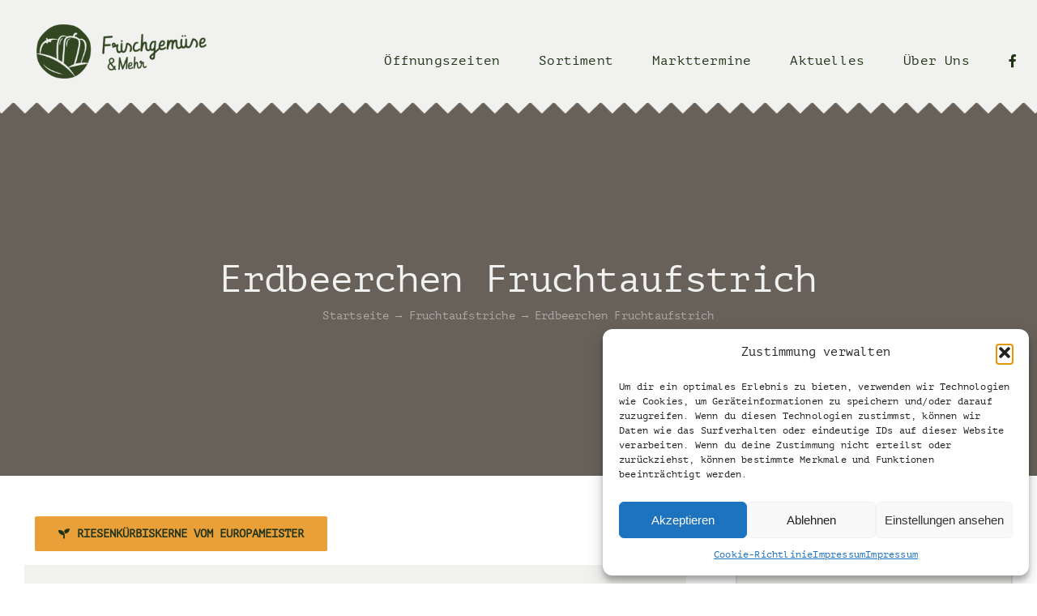

--- FILE ---
content_type: text/html; charset=UTF-8
request_url: https://www.frischgemueseundmehr.at/sortiment/erdbeerchen-fruchtaufstrich/
body_size: 13892
content:

<!DOCTYPE html>
<html class="avada-html-layout-wide avada-html-header-position-top" lang="de" prefix="og: http://ogp.me/ns# fb: http://ogp.me/ns/fb#">
<head>
	<meta http-equiv="X-UA-Compatible" content="IE=edge" />
	<meta http-equiv="Content-Type" content="text/html; charset=utf-8"/>
	<meta name="viewport" content="width=device-width, initial-scale=1" />
	<meta name='robots' content='index, follow, max-image-preview:large, max-snippet:-1, max-video-preview:-1' />
	<style>img:is([sizes="auto" i], [sizes^="auto," i]) { contain-intrinsic-size: 3000px 1500px }</style>
	
	<!-- This site is optimized with the Yoast SEO plugin v26.0 - https://yoast.com/wordpress/plugins/seo/ -->
	<title>Erdbeerchen Fruchtaufstrich - Frischgemüse &amp; Mehr</title>
	<link rel="canonical" href="https://www.frischgemueseundmehr.at/sortiment/erdbeerchen-fruchtaufstrich/" />
	<meta property="og:locale" content="de_DE" />
	<meta property="og:type" content="article" />
	<meta property="og:title" content="Erdbeerchen Fruchtaufstrich - Frischgemüse &amp; Mehr" />
	<meta property="og:url" content="https://www.frischgemueseundmehr.at/sortiment/erdbeerchen-fruchtaufstrich/" />
	<meta property="og:site_name" content="Frischgemüse &amp; Mehr" />
	<meta property="og:image" content="https://www.frischgemueseundmehr.at/wp-content/uploads/2022/03/DSC_0715_4.jpg" />
	<meta property="og:image:width" content="1620" />
	<meta property="og:image:height" content="1080" />
	<meta property="og:image:type" content="image/jpeg" />
	<meta name="twitter:card" content="summary_large_image" />
	<script type="application/ld+json" class="yoast-schema-graph">{"@context":"https://schema.org","@graph":[{"@type":"WebPage","@id":"https://www.frischgemueseundmehr.at/sortiment/erdbeerchen-fruchtaufstrich/","url":"https://www.frischgemueseundmehr.at/sortiment/erdbeerchen-fruchtaufstrich/","name":"Erdbeerchen Fruchtaufstrich - Frischgemüse &amp; Mehr","isPartOf":{"@id":"https://www.frischgemueseundmehr.at/#website"},"primaryImageOfPage":{"@id":"https://www.frischgemueseundmehr.at/sortiment/erdbeerchen-fruchtaufstrich/#primaryimage"},"image":{"@id":"https://www.frischgemueseundmehr.at/sortiment/erdbeerchen-fruchtaufstrich/#primaryimage"},"thumbnailUrl":"https://www.frischgemueseundmehr.at/wp-content/uploads/2022/03/DSC_0715_4.jpg","datePublished":"2022-03-24T12:46:18+00:00","breadcrumb":{"@id":"https://www.frischgemueseundmehr.at/sortiment/erdbeerchen-fruchtaufstrich/#breadcrumb"},"inLanguage":"de","potentialAction":[{"@type":"ReadAction","target":["https://www.frischgemueseundmehr.at/sortiment/erdbeerchen-fruchtaufstrich/"]}]},{"@type":"ImageObject","inLanguage":"de","@id":"https://www.frischgemueseundmehr.at/sortiment/erdbeerchen-fruchtaufstrich/#primaryimage","url":"https://www.frischgemueseundmehr.at/wp-content/uploads/2022/03/DSC_0715_4.jpg","contentUrl":"https://www.frischgemueseundmehr.at/wp-content/uploads/2022/03/DSC_0715_4.jpg","width":1620,"height":1080},{"@type":"BreadcrumbList","@id":"https://www.frischgemueseundmehr.at/sortiment/erdbeerchen-fruchtaufstrich/#breadcrumb","itemListElement":[{"@type":"ListItem","position":1,"name":"Startseite","item":"https://www.frischgemueseundmehr.at/"},{"@type":"ListItem","position":2,"name":"Portfolio","item":"https://www.frischgemueseundmehr.at/sortiment/"},{"@type":"ListItem","position":3,"name":"Erdbeerchen Fruchtaufstrich"}]},{"@type":"WebSite","@id":"https://www.frischgemueseundmehr.at/#website","url":"https://www.frischgemueseundmehr.at/","name":"Frischgemüse &amp; Mehr","description":"Familie Nittnaus Gols","potentialAction":[{"@type":"SearchAction","target":{"@type":"EntryPoint","urlTemplate":"https://www.frischgemueseundmehr.at/?s={search_term_string}"},"query-input":{"@type":"PropertyValueSpecification","valueRequired":true,"valueName":"search_term_string"}}],"inLanguage":"de"}]}</script>
	<!-- / Yoast SEO plugin. -->


<link rel="alternate" type="application/rss+xml" title="Frischgemüse &amp; Mehr &raquo; Feed" href="https://www.frischgemueseundmehr.at/feed/" />
<link rel="alternate" type="application/rss+xml" title="Frischgemüse &amp; Mehr &raquo; Kommentar-Feed" href="https://www.frischgemueseundmehr.at/comments/feed/" />
		
		
		
								
		<meta property="og:locale" content="de_DE"/>
		<meta property="og:type" content="article"/>
		<meta property="og:site_name" content="Frischgemüse &amp; Mehr"/>
		<meta property="og:title" content="Erdbeerchen Fruchtaufstrich - Frischgemüse &amp; Mehr"/>
				<meta property="og:url" content="https://www.frischgemueseundmehr.at/sortiment/erdbeerchen-fruchtaufstrich/"/>
																				<meta property="og:image" content="https://www.frischgemueseundmehr.at/wp-content/uploads/2022/03/DSC_0715_4.jpg"/>
		<meta property="og:image:width" content="1620"/>
		<meta property="og:image:height" content="1080"/>
		<meta property="og:image:type" content="image/jpeg"/>
				<link rel='stylesheet' id='op_css-css' href='https://www.frischgemueseundmehr.at/wp-content/plugins/wp-opening-hours/dist/styles/main.css?ver=6.8.3' type='text/css' media='all' />
<link rel='stylesheet' id='cff-css' href='https://www.frischgemueseundmehr.at/wp-content/plugins/custom-facebook-feed-pro/assets/css/cff-style.min.css?ver=4.7.3' type='text/css' media='all' />
<link rel='stylesheet' id='cmplz-general-css' href='https://www.frischgemueseundmehr.at/wp-content/plugins/complianz-gdpr/assets/css/cookieblocker.min.css?ver=1756983634' type='text/css' media='all' />
<link rel='stylesheet' id='child-style-css' href='https://www.frischgemueseundmehr.at/wp-content/themes/Avada-Child-Theme/style.css?ver=6.8.3' type='text/css' media='all' />
<link rel='stylesheet' id='fusion-dynamic-css-css' href='https://www.frischgemueseundmehr.at/wp-content/uploads/fusion-styles/8196152ad99f02aaa65146dabbd55dd1.min.css?ver=3.12.2' type='text/css' media='all' />
<link rel="https://api.w.org/" href="https://www.frischgemueseundmehr.at/wp-json/" /><link rel="alternate" title="JSON" type="application/json" href="https://www.frischgemueseundmehr.at/wp-json/wp/v2/avada_portfolio/4050" /><link rel="EditURI" type="application/rsd+xml" title="RSD" href="https://www.frischgemueseundmehr.at/xmlrpc.php?rsd" />
<meta name="generator" content="WordPress 6.8.3" />
<link rel='shortlink' href='https://www.frischgemueseundmehr.at/?p=4050' />
<link rel="alternate" title="oEmbed (JSON)" type="application/json+oembed" href="https://www.frischgemueseundmehr.at/wp-json/oembed/1.0/embed?url=https%3A%2F%2Fwww.frischgemueseundmehr.at%2Fsortiment%2Ferdbeerchen-fruchtaufstrich%2F" />
<link rel="alternate" title="oEmbed (XML)" type="text/xml+oembed" href="https://www.frischgemueseundmehr.at/wp-json/oembed/1.0/embed?url=https%3A%2F%2Fwww.frischgemueseundmehr.at%2Fsortiment%2Ferdbeerchen-fruchtaufstrich%2F&#038;format=xml" />
<!-- Custom Facebook Feed JS vars -->
<script type="text/javascript">
var cffsiteurl = "https://www.frischgemueseundmehr.at/wp-content/plugins";
var cffajaxurl = "https://www.frischgemueseundmehr.at/wp-admin/admin-ajax.php";


var cfflinkhashtags = "false";
</script>
			<style>.cmplz-hidden {
					display: none !important;
				}</style><style type="text/css" id="css-fb-visibility">@media screen and (max-width: 640px){.fusion-no-small-visibility{display:none !important;}body .sm-text-align-center{text-align:center !important;}body .sm-text-align-left{text-align:left !important;}body .sm-text-align-right{text-align:right !important;}body .sm-flex-align-center{justify-content:center !important;}body .sm-flex-align-flex-start{justify-content:flex-start !important;}body .sm-flex-align-flex-end{justify-content:flex-end !important;}body .sm-mx-auto{margin-left:auto !important;margin-right:auto !important;}body .sm-ml-auto{margin-left:auto !important;}body .sm-mr-auto{margin-right:auto !important;}body .fusion-absolute-position-small{position:absolute;top:auto;width:100%;}.awb-sticky.awb-sticky-small{ position: sticky; top: var(--awb-sticky-offset,0); }}@media screen and (min-width: 641px) and (max-width: 1024px){.fusion-no-medium-visibility{display:none !important;}body .md-text-align-center{text-align:center !important;}body .md-text-align-left{text-align:left !important;}body .md-text-align-right{text-align:right !important;}body .md-flex-align-center{justify-content:center !important;}body .md-flex-align-flex-start{justify-content:flex-start !important;}body .md-flex-align-flex-end{justify-content:flex-end !important;}body .md-mx-auto{margin-left:auto !important;margin-right:auto !important;}body .md-ml-auto{margin-left:auto !important;}body .md-mr-auto{margin-right:auto !important;}body .fusion-absolute-position-medium{position:absolute;top:auto;width:100%;}.awb-sticky.awb-sticky-medium{ position: sticky; top: var(--awb-sticky-offset,0); }}@media screen and (min-width: 1025px){.fusion-no-large-visibility{display:none !important;}body .lg-text-align-center{text-align:center !important;}body .lg-text-align-left{text-align:left !important;}body .lg-text-align-right{text-align:right !important;}body .lg-flex-align-center{justify-content:center !important;}body .lg-flex-align-flex-start{justify-content:flex-start !important;}body .lg-flex-align-flex-end{justify-content:flex-end !important;}body .lg-mx-auto{margin-left:auto !important;margin-right:auto !important;}body .lg-ml-auto{margin-left:auto !important;}body .lg-mr-auto{margin-right:auto !important;}body .fusion-absolute-position-large{position:absolute;top:auto;width:100%;}.awb-sticky.awb-sticky-large{ position: sticky; top: var(--awb-sticky-offset,0); }}</style><link rel="icon" href="https://www.frischgemueseundmehr.at/wp-content/uploads/2017/02/cropped-favicon-32x32.png" sizes="32x32" />
<link rel="icon" href="https://www.frischgemueseundmehr.at/wp-content/uploads/2017/02/cropped-favicon-192x192.png" sizes="192x192" />
<link rel="apple-touch-icon" href="https://www.frischgemueseundmehr.at/wp-content/uploads/2017/02/cropped-favicon-180x180.png" />
<meta name="msapplication-TileImage" content="https://www.frischgemueseundmehr.at/wp-content/uploads/2017/02/cropped-favicon-270x270.png" />
		<style type="text/css" id="wp-custom-css">
			/* Öffnungszeiten */
.oeffnung-startseite .op-overview-shortcode, .oeffnung-startseite .op-overview-shortcode h3, .oeffnung-startseite h2 {
    color: #ffffff !important;
}
/* Facebook feed Startseite */
.facebook-feed-home #cff.cff-masonry .cff-item:first-child, .facebook-feed-home #cff.cff-masonry .cff-item {
    padding-top: 0;
}
.facebook-feed-home .cff-view-comments-wrap {
    display: none;
}
a.fusion-link-wrapper {
    pointer-events: none;
}
a.fusion-rollover-link {
    display: none;
}
a.fusion-rollover-title-link {
    pointer-events: none;
}
ul#menu-main-menu {
    margin-top: 25px;
}
#cff .cff-photo {
    max-height: 240px;
    overflow: hidden;
}		</style>
				<script type="text/javascript">
			var doc = document.documentElement;
			doc.setAttribute( 'data-useragent', navigator.userAgent );
		</script>
		
	</head>

<body data-cmplz=1 class="wp-singular avada_portfolio-template-default single single-avada_portfolio postid-4050 single-format-standard wp-theme-Avada wp-child-theme-Avada-Child-Theme has-sidebar fusion-image-hovers fusion-pagination-sizing fusion-button_type-flat fusion-button_span-no fusion-button_gradient-linear avada-image-rollover-circle-yes avada-image-rollover-yes avada-image-rollover-direction-fade fusion-body ltr fusion-sticky-header no-tablet-sticky-header no-mobile-sticky-header no-mobile-slidingbar no-desktop-totop no-mobile-totop fusion-disable-outline fusion-sub-menu-fade mobile-logo-pos-left layout-wide-mode avada-has-boxed-modal-shadow-none layout-scroll-offset-full avada-has-zero-margin-offset-top fusion-top-header menu-text-align-center mobile-menu-design-modern fusion-show-pagination-text fusion-header-layout-v1 avada-responsive avada-footer-fx-none avada-menu-highlight-style-bottombar fusion-search-form-clean fusion-main-menu-search-dropdown fusion-avatar-circle avada-sticky-shrinkage avada-dropdown-styles avada-blog-layout-grid avada-blog-archive-layout-grid avada-header-shadow-no avada-menu-icon-position-left avada-has-megamenu-shadow avada-has-header-100-width avada-has-pagetitle-bg-full avada-has-mobile-menu-search avada-has-main-nav-search-icon avada-has-breadcrumb-mobile-hidden avada-has-titlebar-bar_and_content avada-has-transparent-timeline_color avada-has-pagination-width_height avada-flyout-menu-direction-fade avada-ec-views-v1" data-awb-post-id="4050">
		<a class="skip-link screen-reader-text" href="#content">Zum Inhalt springen</a>

	<div id="boxed-wrapper">
		
		<div id="wrapper" class="fusion-wrapper">
			<div id="home" style="position:relative;top:-1px;"></div>
												<div class="fusion-tb-header"><div class="fusion-fullwidth fullwidth-box fusion-builder-row-1 fusion-flex-container fum-head nonhundred-percent-fullwidth non-hundred-percent-height-scrolling fusion-sticky-container fusion-custom-z-index" style="--awb-border-sizes-top:0px;--awb-border-sizes-bottom:0px;--awb-border-sizes-left:0px;--awb-border-sizes-right:0px;--awb-border-radius-top-left:0px;--awb-border-radius-top-right:0px;--awb-border-radius-bottom-right:0px;--awb-border-radius-bottom-left:0px;--awb-z-index:20051;--awb-padding-right-medium:30px;--awb-padding-left-medium:30px;--awb-margin-top:0px;--awb-margin-bottom:0px;--awb-background-color:var(--awb-color1);--awb-flex-wrap:wrap;" data-transition-offset="0" data-sticky-offset="0" data-scroll-offset="1000" data-sticky-small-visibility="1" data-sticky-medium-visibility="1" data-sticky-large-visibility="1" ><div class="fusion-builder-row fusion-row fusion-flex-align-items-center fusion-flex-justify-content-flex-end fusion-flex-content-wrap" style="max-width:calc( 1400px + 0px );margin-left: calc(-0px / 2 );margin-right: calc(-0px / 2 );"><div class="fusion-layout-column fusion_builder_column fusion-builder-column-0 fusion_builder_column_1_3 1_3 fusion-flex-column" style="--awb-bg-size:cover;--awb-width-large:33.333333333333%;--awb-margin-top-large:10px;--awb-spacing-right-large:0px;--awb-margin-bottom-large:10px;--awb-spacing-left-large:0px;--awb-width-medium:66.666666666667%;--awb-order-medium:0;--awb-spacing-right-medium:0px;--awb-spacing-left-medium:0px;--awb-width-small:66.666666666667%;--awb-order-small:0;--awb-spacing-right-small:0px;--awb-spacing-left-small:0px;"><div class="fusion-column-wrapper fusion-column-has-shadow fusion-flex-justify-content-center fusion-content-layout-column"><div class="fusion-image-element " style="--awb-margin-top:20px;--awb-margin-right:20px;--awb-margin-bottom:20px;--awb-margin-left:20px;--awb-caption-overlay-color:#65bc7b;--awb-max-width:210px;--awb-caption-title-font-family:var(--h2_typography-font-family);--awb-caption-title-font-weight:var(--h2_typography-font-weight);--awb-caption-title-font-style:var(--h2_typography-font-style);--awb-caption-title-size:var(--h2_typography-font-size);--awb-caption-title-transform:var(--h2_typography-text-transform);--awb-caption-title-line-height:var(--h2_typography-line-height);--awb-caption-title-letter-spacing:var(--h2_typography-letter-spacing);"><span class=" fusion-imageframe imageframe-none imageframe-1 hover-type-none"><a class="fusion-no-lightbox" href="https://www.frischgemueseundmehr.at/" target="_self" aria-label="logo_nittnaus_hor"><img decoding="async" width="300" height="96" src="data:image/svg+xml,%3Csvg%20xmlns%3D%27http%3A%2F%2Fwww.w3.org%2F2000%2Fsvg%27%20width%3D%27770%27%20height%3D%27246%27%20viewBox%3D%270%200%20770%20246%27%3E%3Crect%20width%3D%27770%27%20height%3D%27246%27%20fill-opacity%3D%220%22%2F%3E%3C%2Fsvg%3E" data-orig-src="http://frischgemueseundmehr.at/wp-content/uploads/2017/02/logo_nittnaus_hor-300x96.png" alt class="lazyload img-responsive wp-image-1984"/></a></span></div></div></div><div class="fusion-layout-column fusion_builder_column fusion-builder-column-1 fusion_builder_column_2_3 2_3 fusion-flex-column" style="--awb-bg-size:cover;--awb-width-large:66.666666666667%;--awb-margin-top-large:10px;--awb-spacing-right-large:0px;--awb-margin-bottom-large:10px;--awb-spacing-left-large:0px;--awb-width-medium:33.333333333333%;--awb-order-medium:0;--awb-spacing-right-medium:0px;--awb-spacing-left-medium:0px;--awb-width-small:33.333333333333%;--awb-order-small:0;--awb-spacing-right-small:0px;--awb-spacing-left-small:0px;"><div class="fusion-column-wrapper fusion-column-has-shadow fusion-flex-justify-content-center fusion-content-layout-column"><nav class="awb-menu awb-menu_row awb-menu_em-hover mobile-mode-collapse-to-button awb-menu_icons-left awb-menu_dc-yes mobile-trigger-fullwidth-on awb-menu_mobile-toggle awb-menu_mt-fullwidth mobile-size-full-absolute loading mega-menu-loading awb-menu_desktop awb-menu_dropdown awb-menu_expand-right awb-menu_transition-fade" style="--awb-text-transform:none;--awb-min-height:36px;--awb-gap:48px;--awb-align-items:center;--awb-justify-content:flex-end;--awb-border-bottom:2px;--awb-color:var(--awb-color5);--awb-active-color:var(--awb-color5);--awb-active-border-bottom:2px;--awb-active-border-color:var(--awb-color5);--awb-submenu-color:#ffffff;--awb-submenu-bg:#ef3c1a;--awb-submenu-sep-color:rgba(255,255,255,0.1);--awb-submenu-active-bg:#10284a;--awb-submenu-active-color:#ffffff;--awb-submenu-space:16px;--awb-submenu-text-transform:none;--awb-icons-color:var(--awb-color5);--awb-icons-hover-color:var(--awb-color8);--awb-main-justify-content:flex-start;--awb-mobile-nav-button-align-hor:flex-end;--awb-mobile-bg:var(--awb-color1);--awb-mobile-color:var(--awb-color5);--awb-mobile-nav-items-height:43;--awb-mobile-active-bg:var(--awb-color3);--awb-mobile-active-color:var(--awb-color5);--awb-trigger-padding-top:20px;--awb-trigger-padding-bottom:20px;--awb-mobile-trigger-color:var(--awb-color5);--awb-mobile-trigger-background-color:rgba(33,51,22,0);--awb-mobile-sep-color:var(--awb-color1);--awb-justify-title:flex-start;--awb-mobile-justify:flex-start;--awb-mobile-caret-left:auto;--awb-mobile-caret-right:0;--awb-fusion-font-family-typography:inherit;--awb-fusion-font-style-typography:normal;--awb-fusion-font-weight-typography:400;--awb-fusion-font-family-submenu-typography:inherit;--awb-fusion-font-style-submenu-typography:normal;--awb-fusion-font-weight-submenu-typography:400;--awb-fusion-font-family-mobile-typography:inherit;--awb-fusion-font-style-mobile-typography:normal;--awb-fusion-font-weight-mobile-typography:400;" aria-label="Main menu" data-breakpoint="1250" data-count="0" data-transition-type="center-grow" data-transition-time="300" data-expand="right"><button type="button" class="awb-menu__m-toggle awb-menu__m-toggle_no-text" aria-expanded="false" aria-controls="menu-main-menu"><span class="awb-menu__m-toggle-inner"><span class="collapsed-nav-text"><span class="screen-reader-text">Toggle Navigation</span></span><span class="awb-menu__m-collapse-icon awb-menu__m-collapse-icon_no-text"><span class="awb-menu__m-collapse-icon-open awb-menu__m-collapse-icon-open_no-text fa-bars fas"></span><span class="awb-menu__m-collapse-icon-close awb-menu__m-collapse-icon-close_no-text fa-times fas"></span></span></span></button><ul id="menu-main-menu" class="fusion-menu awb-menu__main-ul awb-menu__main-ul_row"><li  id="menu-item-3878"  class="menu-item menu-item-type-post_type menu-item-object-page menu-item-3878 awb-menu__li awb-menu__main-li awb-menu__main-li_regular"  data-item-id="3878"><span class="awb-menu__main-background-default awb-menu__main-background-default_center-grow"></span><span class="awb-menu__main-background-active awb-menu__main-background-active_center-grow"></span><a  href="https://www.frischgemueseundmehr.at/oeffnungszeiten/" class="awb-menu__main-a awb-menu__main-a_regular"><span class="menu-text">Öffnungszeiten</span></a></li><li  id="menu-item-1605"  class="menu-item menu-item-type-post_type menu-item-object-page menu-item-1605 awb-menu__li awb-menu__main-li awb-menu__main-li_regular"  data-item-id="1605"><span class="awb-menu__main-background-default awb-menu__main-background-default_center-grow"></span><span class="awb-menu__main-background-active awb-menu__main-background-active_center-grow"></span><a  href="https://www.frischgemueseundmehr.at/produkte/" class="awb-menu__main-a awb-menu__main-a_regular"><span class="menu-text">Sortiment</span></a></li><li  id="menu-item-3897"  class="menu-item menu-item-type-post_type menu-item-object-page menu-item-3897 awb-menu__li awb-menu__main-li awb-menu__main-li_regular"  data-item-id="3897"><span class="awb-menu__main-background-default awb-menu__main-background-default_center-grow"></span><span class="awb-menu__main-background-active awb-menu__main-background-active_center-grow"></span><a  href="https://www.frischgemueseundmehr.at/markttermine/" class="awb-menu__main-a awb-menu__main-a_regular"><span class="menu-text">Markttermine</span></a></li><li  id="menu-item-1606"  class="menu-item menu-item-type-post_type menu-item-object-page menu-item-1606 awb-menu__li awb-menu__main-li awb-menu__main-li_regular"  data-item-id="1606"><span class="awb-menu__main-background-default awb-menu__main-background-default_center-grow"></span><span class="awb-menu__main-background-active awb-menu__main-background-active_center-grow"></span><a  href="https://www.frischgemueseundmehr.at/aktuelles/" class="awb-menu__main-a awb-menu__main-a_regular"><span class="menu-text">Aktuelles</span></a></li><li  id="menu-item-3909"  class="menu-item menu-item-type-post_type menu-item-object-page menu-item-3909 awb-menu__li awb-menu__main-li awb-menu__main-li_regular"  data-item-id="3909"><span class="awb-menu__main-background-default awb-menu__main-background-default_center-grow"></span><span class="awb-menu__main-background-active awb-menu__main-background-active_center-grow"></span><a  href="https://www.frischgemueseundmehr.at/ueber-uns/" class="awb-menu__main-a awb-menu__main-a_regular"><span class="menu-text">Über Uns</span></a></li><li  id="menu-item-3910"  class="menu-item menu-item-type-custom menu-item-object-custom menu-item-3910 awb-menu__li awb-menu__main-li awb-menu__main-li_regular"  data-item-id="3910"><span class="awb-menu__main-background-default awb-menu__main-background-default_center-grow"></span><span class="awb-menu__main-background-active awb-menu__main-background-active_center-grow"></span><a  href="https://www.facebook.com/NittnausFrischgemuese/" class="awb-menu__main-a awb-menu__main-a_regular awb-menu__main-a_icon-only fusion-flex-link"><span class="awb-menu__i awb-menu__i_main fusion-megamenu-icon"><i class="glyphicon fa-facebook-f fab" aria-hidden="true"></i></span><span class="menu-text"><span class="menu-title menu-title_no-desktop">Facebook</span></span></a></li></ul></nav></div></div></div></div><div class="fusion-fullwidth fullwidth-box fusion-builder-row-2 fusion-flex-container fusion-parallax-none nonhundred-percent-fullwidth non-hundred-percent-height-scrolling fusion-sticky-container fusion-absolute-container fusion-absolute-position-small fusion-absolute-position-medium fusion-absolute-position-large" style="--awb-background-repeat:repeat-x;--awb-border-sizes-top:0;--awb-border-sizes-bottom:0;--awb-border-sizes-left:0;--awb-border-sizes-right:0;--awb-border-radius-top-left:0px;--awb-border-radius-top-right:0px;--awb-border-radius-bottom-right:0px;--awb-border-radius-bottom-left:0px;--awb-padding-top:0px;--awb-padding-right:0px;--awb-padding-bottom:0px;--awb-padding-left:0px;--awb-margin-top:-4px;--awb-margin-bottom:0px;--awb-background-image:url(&quot;http://frischgemueseundmehr.at/wp-content/uploads/2022/03/zacke.png&quot;);--awb-flex-wrap:wrap;" data-preload-img="http://frischgemueseundmehr.at/wp-content/uploads/2022/03/zacke.png" data-transition-offset="0" data-sticky-offset=".fum-head" data-scroll-offset="1000" data-sticky-small-visibility="1" data-sticky-medium-visibility="1" data-sticky-large-visibility="1" ><div class="fusion-builder-row fusion-row fusion-flex-align-items-flex-start fusion-flex-content-wrap" style="max-width:calc( 1400px + 0px );margin-left: calc(-0px / 2 );margin-right: calc(-0px / 2 );"><div class="fusion-layout-column fusion_builder_column fusion-builder-column-2 fusion_builder_column_1_1 1_1 fusion-flex-column" style="--awb-bg-size:cover;--awb-width-large:100%;--awb-margin-top-large:10px;--awb-spacing-right-large:0px;--awb-margin-bottom-large:10px;--awb-spacing-left-large:0px;--awb-width-medium:100%;--awb-order-medium:0;--awb-spacing-right-medium:0px;--awb-spacing-left-medium:0px;--awb-width-small:100%;--awb-order-small:0;--awb-spacing-right-small:0px;--awb-spacing-left-small:0px;"><div class="fusion-column-wrapper fusion-column-has-shadow fusion-flex-justify-content-flex-start fusion-content-layout-column"></div></div></div></div>
</div>		<div id="sliders-container" class="fusion-slider-visibility">
					</div>
											
			<section class="avada-page-titlebar-wrapper" aria-label="Kopfzeilen-Container">
	<div class="fusion-page-title-bar fusion-page-title-bar-none fusion-page-title-bar-center">
		<div class="fusion-page-title-row">
			<div class="fusion-page-title-wrapper">
				<div class="fusion-page-title-captions">

																							<h1 class="entry-title">Erdbeerchen Fruchtaufstrich</h1>

											
																		<div class="fusion-page-title-secondary">
								<nav class="fusion-breadcrumbs awb-yoast-breadcrumbs" aria-label="Breadcrumb"><ol class="awb-breadcrumb-list"><li class="fusion-breadcrumb-item awb-breadcrumb-sep awb-home" ><a href="https://www.frischgemueseundmehr.at" class="fusion-breadcrumb-link"><span >Startseite</span></a></li><li class="fusion-breadcrumb-item awb-breadcrumb-sep" ><a href="https://www.frischgemueseundmehr.at/portfolio_category/fruchtaufstriche/" class="fusion-breadcrumb-link"><span >Fruchtaufstriche</span></a></li><li class="fusion-breadcrumb-item"  aria-current="page"><span  class="breadcrumb-leaf">Erdbeerchen Fruchtaufstrich</span></li></ol></nav>							</div>
											
				</div>

				
			</div>
		</div>
	</div>
</section>

						<main id="main" class="clearfix ">
				<div class="fusion-row" style="">
<section id="content" class=" portfolio-full" style="float: left;">
	
	
					<article id="post-4050" class="post-4050 avada_portfolio type-avada_portfolio status-publish format-standard has-post-thumbnail hentry portfolio_category-fruchtaufstriche">

				
						<div class="project-content">
				<span class="entry-title rich-snippet-hidden">Erdbeerchen Fruchtaufstrich</span><span class="vcard rich-snippet-hidden"><span class="fn"><a href="https://www.frischgemueseundmehr.at/author/admin/" title="Beiträge von admin" rel="author">admin</a></span></span><span class="updated rich-snippet-hidden">2022-03-24T13:46:18+01:00</span>				<div class="project-description post-content" style=" width:100%;">
																			</div>

							</div>

			<div class="portfolio-sep"></div>
												<div class="fusion-sharing-box fusion-theme-sharing-box fusion-single-sharing-box">
		<h4>Share This Article</h4>
		<div class="fusion-social-networks boxed-icons"><div class="fusion-social-networks-wrapper"><a  class="fusion-social-network-icon fusion-tooltip fusion-facebook awb-icon-facebook" style="color:var(--sharing_social_links_icon_color);background-color:var(--sharing_social_links_box_color);border-color:var(--sharing_social_links_box_color);" data-placement="bottom" data-title="Facebook" data-toggle="tooltip" title="Facebook" href="https://www.facebook.com/sharer.php?u=https%3A%2F%2Fwww.frischgemueseundmehr.at%2Fsortiment%2Ferdbeerchen-fruchtaufstrich%2F&amp;t=Erdbeerchen%20Fruchtaufstrich" target="_blank" rel="noreferrer"><span class="screen-reader-text">Facebook</span></a><a  class="fusion-social-network-icon fusion-tooltip fusion-twitter awb-icon-twitter" style="color:var(--sharing_social_links_icon_color);background-color:var(--sharing_social_links_box_color);border-color:var(--sharing_social_links_box_color);" data-placement="bottom" data-title="X" data-toggle="tooltip" title="X" href="https://x.com/intent/post?url=https%3A%2F%2Fwww.frischgemueseundmehr.at%2Fsortiment%2Ferdbeerchen-fruchtaufstrich%2F&amp;text=Erdbeerchen%20Fruchtaufstrich" target="_blank" rel="noopener noreferrer"><span class="screen-reader-text">X</span></a><a  class="fusion-social-network-icon fusion-tooltip fusion-reddit awb-icon-reddit" style="color:var(--sharing_social_links_icon_color);background-color:var(--sharing_social_links_box_color);border-color:var(--sharing_social_links_box_color);" data-placement="bottom" data-title="Reddit" data-toggle="tooltip" title="Reddit" href="https://reddit.com/submit?url=https://www.frischgemueseundmehr.at/sortiment/erdbeerchen-fruchtaufstrich/&amp;title=Erdbeerchen%20Fruchtaufstrich" target="_blank" rel="noopener noreferrer"><span class="screen-reader-text">Reddit</span></a><a  class="fusion-social-network-icon fusion-tooltip fusion-linkedin awb-icon-linkedin" style="color:var(--sharing_social_links_icon_color);background-color:var(--sharing_social_links_box_color);border-color:var(--sharing_social_links_box_color);" data-placement="bottom" data-title="LinkedIn" data-toggle="tooltip" title="LinkedIn" href="https://www.linkedin.com/shareArticle?mini=true&amp;url=https%3A%2F%2Fwww.frischgemueseundmehr.at%2Fsortiment%2Ferdbeerchen-fruchtaufstrich%2F&amp;title=Erdbeerchen%20Fruchtaufstrich&amp;summary=" target="_blank" rel="noopener noreferrer"><span class="screen-reader-text">LinkedIn</span></a><a  class="fusion-social-network-icon fusion-tooltip fusion-whatsapp awb-icon-whatsapp" style="color:var(--sharing_social_links_icon_color);background-color:var(--sharing_social_links_box_color);border-color:var(--sharing_social_links_box_color);" data-placement="bottom" data-title="WhatsApp" data-toggle="tooltip" title="WhatsApp" href="https://api.whatsapp.com/send?text=https%3A%2F%2Fwww.frischgemueseundmehr.at%2Fsortiment%2Ferdbeerchen-fruchtaufstrich%2F" target="_blank" rel="noopener noreferrer"><span class="screen-reader-text">WhatsApp</span></a><a  class="fusion-social-network-icon fusion-tooltip fusion-pinterest awb-icon-pinterest" style="color:var(--sharing_social_links_icon_color);background-color:var(--sharing_social_links_box_color);border-color:var(--sharing_social_links_box_color);" data-placement="bottom" data-title="Pinterest" data-toggle="tooltip" title="Pinterest" href="https://pinterest.com/pin/create/button/?url=https%3A%2F%2Fwww.frischgemueseundmehr.at%2Fsortiment%2Ferdbeerchen-fruchtaufstrich%2F&amp;description=&amp;media=https%3A%2F%2Fwww.frischgemueseundmehr.at%2Fwp-content%2Fuploads%2F2022%2F03%2FDSC_0715_4.jpg" target="_blank" rel="noopener noreferrer"><span class="screen-reader-text">Pinterest</span></a><a  class="fusion-social-network-icon fusion-tooltip fusion-vk awb-icon-vk" style="color:var(--sharing_social_links_icon_color);background-color:var(--sharing_social_links_box_color);border-color:var(--sharing_social_links_box_color);" data-placement="bottom" data-title="Vk" data-toggle="tooltip" title="Vk" href="https://vk.com/share.php?url=https%3A%2F%2Fwww.frischgemueseundmehr.at%2Fsortiment%2Ferdbeerchen-fruchtaufstrich%2F&amp;title=Erdbeerchen%20Fruchtaufstrich&amp;description=" target="_blank" rel="noopener noreferrer"><span class="screen-reader-text">Vk</span></a><a  class="fusion-social-network-icon fusion-tooltip fusion-mail awb-icon-mail fusion-last-social-icon" style="color:var(--sharing_social_links_icon_color);background-color:var(--sharing_social_links_box_color);border-color:var(--sharing_social_links_box_color);" data-placement="bottom" data-title="E-Mail" data-toggle="tooltip" title="E-Mail" href="mailto:?body=https://www.frischgemueseundmehr.at/sortiment/erdbeerchen-fruchtaufstrich/&amp;subject=Erdbeerchen%20Fruchtaufstrich" target="_self" rel="noopener noreferrer"><span class="screen-reader-text">E-Mail</span></a><div class="fusion-clearfix"></div></div></div>	</div>
					<section class="related-posts single-related-posts">
				<div class="fusion-title fusion-title-size-three sep-none fusion-sep-none" style="margin-top:50px;margin-bottom:20px;">
				<h3 class="title-heading-left" style="margin:0;">
					Ähnliche Projekte				</h3>
			</div>
			
	
	
	
					<div class="awb-carousel awb-swiper awb-swiper-carousel" data-imagesize="fixed" data-metacontent="no" data-autoplay="no" data-touchscroll="no" data-columns="3" data-itemmargin="20px" data-itemwidth="180" data-scrollitems="1">
		<div class="swiper-wrapper">
																		<div class="swiper-slide">
					<div class="fusion-carousel-item-wrapper">
						<div  class="fusion-image-wrapper fusion-image-size-fixed" aria-haspopup="true">
					<img src="https://www.frischgemueseundmehr.at/wp-content/uploads/2022/03/DSC_0731_4-500x383.jpg" srcset="https://www.frischgemueseundmehr.at/wp-content/uploads/2022/03/DSC_0731_4-500x383.jpg 1x, https://www.frischgemueseundmehr.at/wp-content/uploads/2022/03/DSC_0731_4-500x383@2x.jpg 2x" width="500" height="383" alt="Marillchen Fruchtaufstrich" />
	<div class="fusion-rollover">
	<div class="fusion-rollover-content">

														<a class="fusion-rollover-link" href="https://www.frischgemueseundmehr.at/sortiment/marillchen-fruchtaufstrich/">Marillchen Fruchtaufstrich</a>
			
								
		
												<h4 class="fusion-rollover-title">
					<a class="fusion-rollover-title-link" href="https://www.frischgemueseundmehr.at/sortiment/marillchen-fruchtaufstrich/">
						Marillchen Fruchtaufstrich					</a>
				</h4>
			
								
		
						<a class="fusion-link-wrapper" href="https://www.frischgemueseundmehr.at/sortiment/marillchen-fruchtaufstrich/" aria-label="Marillchen Fruchtaufstrich"></a>
	</div>
</div>
</div>
											</div><!-- fusion-carousel-item-wrapper -->
				</div>
															<div class="swiper-slide">
					<div class="fusion-carousel-item-wrapper">
						<div  class="fusion-image-wrapper fusion-image-size-fixed" aria-haspopup="true">
					<img src="https://www.frischgemueseundmehr.at/wp-content/uploads/2022/03/DSC_0720_4-500x383.jpg" srcset="https://www.frischgemueseundmehr.at/wp-content/uploads/2022/03/DSC_0720_4-500x383.jpg 1x, https://www.frischgemueseundmehr.at/wp-content/uploads/2022/03/DSC_0720_4-500x383@2x.jpg 2x" width="500" height="383" alt="Feines Apfelmus" />
	<div class="fusion-rollover">
	<div class="fusion-rollover-content">

														<a class="fusion-rollover-link" href="https://www.frischgemueseundmehr.at/sortiment/feines-apfelmus/">Feines Apfelmus</a>
			
								
		
												<h4 class="fusion-rollover-title">
					<a class="fusion-rollover-title-link" href="https://www.frischgemueseundmehr.at/sortiment/feines-apfelmus/">
						Feines Apfelmus					</a>
				</h4>
			
								
		
						<a class="fusion-link-wrapper" href="https://www.frischgemueseundmehr.at/sortiment/feines-apfelmus/" aria-label="Feines Apfelmus"></a>
	</div>
</div>
</div>
											</div><!-- fusion-carousel-item-wrapper -->
				</div>
															<div class="swiper-slide">
					<div class="fusion-carousel-item-wrapper">
						<div  class="fusion-image-wrapper fusion-image-size-fixed" aria-haspopup="true">
					<img src="https://www.frischgemueseundmehr.at/wp-content/uploads/2022/03/DSC_0716_4-500x383.jpg" srcset="https://www.frischgemueseundmehr.at/wp-content/uploads/2022/03/DSC_0716_4-500x383.jpg 1x, https://www.frischgemueseundmehr.at/wp-content/uploads/2022/03/DSC_0716_4-500x383@2x.jpg 2x" width="500" height="383" alt="Beerentrio Fruchtaufstrich" />
	<div class="fusion-rollover">
	<div class="fusion-rollover-content">

														<a class="fusion-rollover-link" href="https://www.frischgemueseundmehr.at/sortiment/beerentrio-fruchtaufstrich/">Beerentrio Fruchtaufstrich</a>
			
								
		
												<h4 class="fusion-rollover-title">
					<a class="fusion-rollover-title-link" href="https://www.frischgemueseundmehr.at/sortiment/beerentrio-fruchtaufstrich/">
						Beerentrio Fruchtaufstrich					</a>
				</h4>
			
								
		
						<a class="fusion-link-wrapper" href="https://www.frischgemueseundmehr.at/sortiment/beerentrio-fruchtaufstrich/" aria-label="Beerentrio Fruchtaufstrich"></a>
	</div>
</div>
</div>
											</div><!-- fusion-carousel-item-wrapper -->
				</div>
															<div class="swiper-slide">
					<div class="fusion-carousel-item-wrapper">
						<div  class="fusion-image-wrapper fusion-image-size-fixed" aria-haspopup="true">
					<img src="https://www.frischgemueseundmehr.at/wp-content/uploads/2022/03/DSC_0714_4-500x383.jpg" srcset="https://www.frischgemueseundmehr.at/wp-content/uploads/2022/03/DSC_0714_4-500x383.jpg 1x, https://www.frischgemueseundmehr.at/wp-content/uploads/2022/03/DSC_0714_4-500x383@2x.jpg 2x" width="500" height="383" alt="Feige Birne Fruchtaufstrich" />
	<div class="fusion-rollover">
	<div class="fusion-rollover-content">

														<a class="fusion-rollover-link" href="https://www.frischgemueseundmehr.at/sortiment/feige-birne-fruchtaufstrich/">Feige Birne Fruchtaufstrich</a>
			
								
		
												<h4 class="fusion-rollover-title">
					<a class="fusion-rollover-title-link" href="https://www.frischgemueseundmehr.at/sortiment/feige-birne-fruchtaufstrich/">
						Feige Birne Fruchtaufstrich					</a>
				</h4>
			
								
		
						<a class="fusion-link-wrapper" href="https://www.frischgemueseundmehr.at/sortiment/feige-birne-fruchtaufstrich/" aria-label="Feige Birne Fruchtaufstrich"></a>
	</div>
</div>
</div>
											</div><!-- fusion-carousel-item-wrapper -->
				</div>
															<div class="swiper-slide">
					<div class="fusion-carousel-item-wrapper">
						<div  class="fusion-image-wrapper fusion-image-size-fixed" aria-haspopup="true">
					<img src="https://www.frischgemueseundmehr.at/wp-content/uploads/2022/03/20201114_153138-scaled-500x383.jpg" srcset="https://www.frischgemueseundmehr.at/wp-content/uploads/2022/03/20201114_153138-scaled-500x383.jpg 1x, https://www.frischgemueseundmehr.at/wp-content/uploads/2022/03/20201114_153138-scaled-500x383@2x.jpg 2x" width="500" height="383" alt="Birnenfein Fruchtaufstrich" />
	<div class="fusion-rollover">
	<div class="fusion-rollover-content">

														<a class="fusion-rollover-link" href="https://www.frischgemueseundmehr.at/sortiment/birnenfein-fruchtaufstrich/">Birnenfein Fruchtaufstrich</a>
			
								
		
												<h4 class="fusion-rollover-title">
					<a class="fusion-rollover-title-link" href="https://www.frischgemueseundmehr.at/sortiment/birnenfein-fruchtaufstrich/">
						Birnenfein Fruchtaufstrich					</a>
				</h4>
			
								
		
						<a class="fusion-link-wrapper" href="https://www.frischgemueseundmehr.at/sortiment/birnenfein-fruchtaufstrich/" aria-label="Birnenfein Fruchtaufstrich"></a>
	</div>
</div>
</div>
											</div><!-- fusion-carousel-item-wrapper -->
				</div>
					</div><!-- swiper-wrapper -->
				<div class="awb-swiper-button awb-swiper-button-prev"><i class="awb-icon-angle-left"></i></div><div class="awb-swiper-button awb-swiper-button-next"><i class="awb-icon-angle-right"></i></div>	</div><!-- fusion-carousel -->
</section><!-- related-posts -->


																	</article>
	</section>
<aside id="sidebar" class="sidebar fusion-widget-area fusion-content-widget-area fusion-sidebar-right fusion-blogsidebar fusion-sticky-sidebar" style="float: right;" data="">
			<div class="fusion-sidebar-inner-content">
											
					<section id="search-2" class="widget widget_search"><div class="heading"><h4 class="widget-title">Suchen &#8230;</h4></div>		<form role="search" class="searchform fusion-search-form  fusion-live-search fusion-search-form-clean" method="get" action="https://www.frischgemueseundmehr.at/">
			<div class="fusion-search-form-content">

				
				<div class="fusion-search-field search-field">
					<label><span class="screen-reader-text">Suche nach:</span>
													<input type="search" class="s fusion-live-search-input" name="s" id="fusion-live-search-input-0" autocomplete="off" placeholder="Suchen..." required aria-required="true" aria-label="Suchen..."/>
											</label>
				</div>
				<div class="fusion-search-button search-button">
					<input type="submit" class="fusion-search-submit searchsubmit" aria-label="Suche" value="&#xf002;" />
										<div class="fusion-slider-loading"></div>
									</div>

				
			</div>


							<div class="fusion-search-results-wrapper"><div class="fusion-search-results"></div></div>
			
		</form>
		</section><section id="text-5" class="widget widget_text"><div class="heading"><h4 class="widget-title">Öffnungszeiten</h4></div>			<div class="textwidget"><h3>Hofladen</h3>
<p> derzeit geschlossen, Winterpause</p>
<p><!--

<table>


<tbody>


<th style="text-align: left;" align="left">Tag</th>




<th style="text-align: left;" align="left">Uhrzeit</th>




<tr align="left">


<td>DO</td>




<td align="left">15.00 - 18.00</td>


</tr>




<tr align="left">


<td>FR</td>




<td align="left">08.30 - 12.30 & 15.00 - 18.00</td>


</tr>




<tr align="left">


<td>SA</td>




<td align="left">08.30 - 12.30</td>


</tr>


</tbody>


</table>


<br />


<h3>SB-Gemüsehütte</h3>




<table>


<tbody>


<th style="text-align: left;" align="left">Tag</th>




<th style="text-align: left;" align="left">Uhrzeit</th>




<tr align="left">


<td>MO - SA</td>




<td align="left">08.00 - 18.00</td>


</tr>


</tbody>


</table>

--></p>
</div>
		</section><style type="text/css" data-id="custom_html-3">@media (max-width: 800px){#custom_html-3{text-align:center !important;}}</style><section id="custom_html-3" class="widget_text fusion-widget-mobile-align-center fusion-widget-align-center widget widget_custom_html" style="padding: 0px;background-color: #ffffff;border-radius: 8px;overflow:hidden;border-style: solid;border-color: rgba(0,0,0,0.07);text-align: center;border-width:0px;"><div class="textwidget custom-html-widget"><img class="size-full wp-image-2181 aligncenter" src="http://frischgemueseundmehr.at/wp-content/uploads/2019/09/subscribe-widget-top.png" alt="" width="380" height="170" />
<h3 style="font-size: 36px; margin: 6px 0px;">Subscribe</h3>
Register for foodie news.
<div class="fusion-form fusion-form-builder fusion-form-form-wrapper fusion-form-2317" style="--awb-tooltip-text-color:#ffffff;--awb-tooltip-background-color:#333333;--awb-field-margin-top:15px;--awb-field-margin-bottom:15px;" data-form-id="2317" data-config="{&quot;form_id&quot;:&quot;2317&quot;,&quot;form_post_id&quot;:&quot;2317&quot;,&quot;post_id&quot;:4050,&quot;form_type&quot;:&quot;ajax&quot;,&quot;confirmation_type&quot;:&quot;&quot;,&quot;redirect_url&quot;:&quot;&quot;,&quot;field_labels&quot;:[],&quot;field_logics&quot;:[],&quot;field_types&quot;:[],&quot;nonce_method&quot;:&quot;ajax&quot;}"><form action="https://www.frischgemueseundmehr.at/sortiment/erdbeerchen-fruchtaufstrich/" method="method" class="fusion-form fusion-form-2317"><input type="hidden" name="fusion_privacy_store_ip_ua" value="false"><input type="hidden" name="fusion_privacy_expiration_interval" value="48"><input type="hidden" name="privacy_expiration_action" value="anonymize"></form></div></div></section><section id="search-3" class="widget widget_search">		<form role="search" class="searchform fusion-search-form  fusion-live-search fusion-search-form-clean" method="get" action="https://www.frischgemueseundmehr.at/">
			<div class="fusion-search-form-content">

				
				<div class="fusion-search-field search-field">
					<label><span class="screen-reader-text">Suche nach:</span>
													<input type="search" class="s fusion-live-search-input" name="s" id="fusion-live-search-input-1" autocomplete="off" placeholder="Suchen..." required aria-required="true" aria-label="Suchen..."/>
											</label>
				</div>
				<div class="fusion-search-button search-button">
					<input type="submit" class="fusion-search-submit searchsubmit" aria-label="Suche" value="&#xf002;" />
										<div class="fusion-slider-loading"></div>
									</div>

				
			</div>


							<div class="fusion-search-results-wrapper"><div class="fusion-search-results"></div></div>
			
		</form>
		</section><section id="pyre_tabs-widget-3" class="widget fusion-tabs-widget">		<div class="fusion-tabs-widget-wrapper fusion-tabs-widget-2 fusion-tabs-clean fusion-tabs-image-default tab-holder">
			<nav class="fusion-tabs-nav">
				<ul class="tabset tabs">

											<li class="active"><a href="#" data-link="fusion-tab-popular">Beliebt</a></li>
					
											<li><a href="#" data-link="fusion-tab-recent">Kürzlich</a></li>
					
					
				</ul>
			</nav>

			<div class="fusion-tabs-widget-content tab-box tabs-container">

				
					<div class="fusion-tab-popular fusion-tab-content tab tab_content" data-name="fusion-tab-popular">
						
						<ul class="fusion-tabs-widget-items news-list">
															<li>Es wurden noch keine Einträge veröffentlicht .</li>
													</ul>
					</div>

				
				
					<div class="fusion-tab-recent fusion-tab-content tab tab_content" data-name="fusion-tab-recent" style="display: none;">

						
						<ul class="fusion-tabs-widget-items news-list">
															<li>Es wurden noch keine Einträge veröffentlicht .</li>
													</ul>
					</div>
				
							</div>
		</div>
		</section>					</div>
	</aside>
						
					</div>  <!-- fusion-row -->
				</main>  <!-- #main -->
				
				
								
					<div class="fusion-tb-footer fusion-footer"><div class="fusion-footer-widget-area fusion-widget-area"><div class="fusion-fullwidth fullwidth-box fusion-builder-row-3 fusion-flex-container nonhundred-percent-fullwidth non-hundred-percent-height-scrolling" style="--awb-border-radius-top-left:0px;--awb-border-radius-top-right:0px;--awb-border-radius-bottom-right:0px;--awb-border-radius-bottom-left:0px;--awb-padding-top:5%;--awb-padding-bottom:5%;--awb-background-color:var(--awb-color1);--awb-flex-wrap:wrap;" ><div class="fusion-builder-row fusion-row fusion-flex-align-items-flex-start fusion-flex-justify-content-space-between fusion-flex-content-wrap" style="max-width:1428px;margin-left: calc(-2% / 2 );margin-right: calc(-2% / 2 );"><div class="fusion-layout-column fusion_builder_column fusion-builder-column-3 fusion_builder_column_1_1 1_1 fusion-flex-column" style="--awb-bg-size:cover;--awb-width-large:100%;--awb-margin-top-large:10px;--awb-spacing-right-large:0.98%;--awb-margin-bottom-large:40px;--awb-spacing-left-large:0.98%;--awb-width-medium:100%;--awb-order-medium:0;--awb-spacing-right-medium:0.98%;--awb-spacing-left-medium:0.98%;--awb-width-small:100%;--awb-order-small:0;--awb-spacing-right-small:0.98%;--awb-spacing-left-small:0.98%;"><div class="fusion-column-wrapper fusion-column-has-shadow fusion-flex-justify-content-flex-start fusion-content-layout-column"><div class="fusion-image-element " style="text-align:center;--awb-max-width:150px;--awb-caption-title-font-family:var(--h2_typography-font-family);--awb-caption-title-font-weight:var(--h2_typography-font-weight);--awb-caption-title-font-style:var(--h2_typography-font-style);--awb-caption-title-size:var(--h2_typography-font-size);--awb-caption-title-transform:var(--h2_typography-text-transform);--awb-caption-title-line-height:var(--h2_typography-line-height);--awb-caption-title-letter-spacing:var(--h2_typography-letter-spacing);"><span class=" fusion-imageframe imageframe-none imageframe-2 hover-type-none"><a class="fusion-no-lightbox" href="http://frischgemueseundmehr.at/" target="_self" aria-label="3dfa00fd9db1924c1b0110178ca2e7df"><img decoding="async" width="200" height="191" src="data:image/svg+xml,%3Csvg%20xmlns%3D%27http%3A%2F%2Fwww.w3.org%2F2000%2Fsvg%27%20width%3D%27200%27%20height%3D%27191%27%20viewBox%3D%270%200%20200%20191%27%3E%3Crect%20width%3D%27200%27%20height%3D%27191%27%20fill-opacity%3D%220%22%2F%3E%3C%2Fsvg%3E" data-orig-src="http://frischgemueseundmehr.at/wp-content/uploads/2022/03/3dfa00fd9db1924c1b0110178ca2e7df.png" alt class="lazyload img-responsive wp-image-3854"/></a></span></div></div></div><div class="fusion-layout-column fusion_builder_column fusion-builder-column-4 fusion_builder_column_2_5 2_5 fusion-flex-column" style="--awb-bg-size:cover;--awb-width-large:40%;--awb-margin-top-large:10px;--awb-spacing-right-large:2.45%;--awb-margin-bottom-large:10px;--awb-spacing-left-large:2.45%;--awb-width-medium:100%;--awb-order-medium:0;--awb-spacing-right-medium:0.98%;--awb-spacing-left-medium:0.98%;--awb-width-small:100%;--awb-order-small:0;--awb-spacing-right-small:0.98%;--awb-spacing-left-small:0.98%;"><div class="fusion-column-wrapper fusion-column-has-shadow fusion-flex-justify-content-flex-start fusion-content-layout-column"><div class="fusion-text fusion-text-1" style="--awb-font-size:13px;--awb-text-transform:none;"><p>Carina &amp; Wolfgang Nittnaus<br />
Paul Vettergasse 7<br />
7122 Gols</p>
</div></div></div><div class="fusion-layout-column fusion_builder_column fusion-builder-column-5 fusion_builder_column_2_5 2_5 fusion-flex-column" style="--awb-bg-size:cover;--awb-width-large:40%;--awb-margin-top-large:10px;--awb-spacing-right-large:2.45%;--awb-margin-bottom-large:10px;--awb-spacing-left-large:2.45%;--awb-width-medium:100%;--awb-order-medium:0;--awb-spacing-right-medium:0.98%;--awb-spacing-left-medium:0.98%;--awb-width-small:100%;--awb-order-small:0;--awb-spacing-right-small:0.98%;--awb-spacing-left-small:0.98%;"><div class="fusion-column-wrapper fusion-column-has-shadow fusion-flex-justify-content-flex-start fusion-content-layout-column"><div class="fusion-text fusion-text-2" style="--awb-font-size:13px;--awb-text-transform:none;"><p><a href="tel:00426645477307">0664 54 77 307 </a><br />
<a href="mailto:nittnaus@frischgemueseundmehr.at">nittnaus@frischgemueseundmehr.at </a><br />
<a href="https://www.facebook.com/NittnausFrischgemuese/">facebook.com/NittnausFrischgemuese</a></p>
</div></div></div><div class="fusion-layout-column fusion_builder_column fusion-builder-column-6 fusion_builder_column_1_5 1_5 fusion-flex-column" style="--awb-bg-size:cover;--awb-width-large:20%;--awb-margin-top-large:10px;--awb-spacing-right-large:4.9%;--awb-margin-bottom-large:10px;--awb-spacing-left-large:4.9%;--awb-width-medium:100%;--awb-order-medium:0;--awb-spacing-right-medium:0.98%;--awb-spacing-left-medium:0.98%;--awb-width-small:100%;--awb-order-small:0;--awb-spacing-right-small:0.98%;--awb-spacing-left-small:0.98%;"><div class="fusion-column-wrapper fusion-column-has-shadow fusion-flex-justify-content-flex-start fusion-content-layout-column"><div class="fusion-text fusion-text-3" style="--awb-font-size:13px;--awb-text-transform:none;"><p><a href="/impressum">Impressum &amp; Datenschutz</a></p>
</div></div></div></div></div><div class="fusion-fullwidth fullwidth-box fusion-builder-row-4 fusion-flex-container has-pattern-background has-mask-background nonhundred-percent-fullwidth non-hundred-percent-height-scrolling fusion-absolute-container fusion-absolute-position-small fusion-absolute-position-medium fusion-absolute-position-large" style="--awb-border-radius-top-left:0px;--awb-border-radius-top-right:0px;--awb-border-radius-bottom-right:0px;--awb-border-radius-bottom-left:0px;--awb-padding-top:0px;--awb-padding-right:0px;--awb-padding-bottom:0px;--awb-padding-left:0px;--awb-margin-top:0px;--awb-margin-bottom:0px;--awb-flex-wrap:wrap;" ><div class="fusion-builder-row fusion-row fusion-flex-align-items-flex-start fusion-flex-content-wrap" style="max-width:1428px;margin-left: calc(-2% / 2 );margin-right: calc(-2% / 2 );"><div class="fusion-layout-column fusion_builder_column fusion-builder-column-7 fusion_builder_column_1_2 1_2 fusion-flex-column fixed-button" style="--awb-bg-size:cover;--awb-width-large:50%;--awb-margin-top-large:10px;--awb-spacing-right-large:1.96%;--awb-margin-bottom-large:10px;--awb-spacing-left-large:1.96%;--awb-width-medium:100%;--awb-order-medium:0;--awb-spacing-right-medium:0.98%;--awb-spacing-left-medium:0.98%;--awb-width-small:100%;--awb-order-small:0;--awb-spacing-right-small:0.98%;--awb-spacing-left-small:0.98%;" data-scroll-devices="small-visibility,medium-visibility,large-visibility"><div class="fusion-column-wrapper fusion-column-has-shadow fusion-flex-justify-content-flex-start fusion-content-layout-column"><div ><a class="fusion-button button-flat button-large button-custom fusion-button-default button-1 fusion-button-default-span fusion-button-default-type fusion-has-button-gradient" style="--button_accent_color:var(--awb-color5);--button_accent_hover_color:var(--awb-color1);--button_border_hover_color:var(--awb-color1);--button_gradient_top_color:#eaa038;--button_gradient_bottom_color:#eaa038;--button_gradient_top_color_hover:hsla(var(--awb-color5-h),var(--awb-color5-s),calc(var(--awb-color5-l) - 7%),var(--awb-color5-a));--button_gradient_bottom_color_hover:hsla(var(--awb-color5-h),var(--awb-color5-s),calc(var(--awb-color5-l) - 6%),var(--awb-color5-a));" target="_self" href="https://www.frischgemueseundmehr.at/giant-pumpkin-seeds/"><i class="fa-seedling fas awb-button__icon awb-button__icon--default button-icon-left" aria-hidden="true"></i><span class="fusion-button-text awb-button__text awb-button__text--default">Riesenkürbiskerne vom Europameister</span></a></div></div></div></div></div>
</div></div>
																</div> <!-- wrapper -->
		</div> <!-- #boxed-wrapper -->
				<a class="fusion-one-page-text-link fusion-page-load-link" tabindex="-1" href="#" aria-hidden="true">Page load link</a>

		<div class="avada-footer-scripts">
			<script type="text/javascript">var fusionNavIsCollapsed=function(e){var t,n;window.innerWidth<=e.getAttribute("data-breakpoint")?(e.classList.add("collapse-enabled"),e.classList.remove("awb-menu_desktop"),e.classList.contains("expanded")||window.dispatchEvent(new CustomEvent("fusion-mobile-menu-collapsed",{detail:{nav:e}})),(n=e.querySelectorAll(".menu-item-has-children.expanded")).length&&n.forEach((function(e){e.querySelector(".awb-menu__open-nav-submenu_mobile").setAttribute("aria-expanded","false")}))):(null!==e.querySelector(".menu-item-has-children.expanded .awb-menu__open-nav-submenu_click")&&e.querySelector(".menu-item-has-children.expanded .awb-menu__open-nav-submenu_click").click(),e.classList.remove("collapse-enabled"),e.classList.add("awb-menu_desktop"),null!==e.querySelector(".awb-menu__main-ul")&&e.querySelector(".awb-menu__main-ul").removeAttribute("style")),e.classList.add("no-wrapper-transition"),clearTimeout(t),t=setTimeout(()=>{e.classList.remove("no-wrapper-transition")},400),e.classList.remove("loading")},fusionRunNavIsCollapsed=function(){var e,t=document.querySelectorAll(".awb-menu");for(e=0;e<t.length;e++)fusionNavIsCollapsed(t[e])};function avadaGetScrollBarWidth(){var e,t,n,l=document.createElement("p");return l.style.width="100%",l.style.height="200px",(e=document.createElement("div")).style.position="absolute",e.style.top="0px",e.style.left="0px",e.style.visibility="hidden",e.style.width="200px",e.style.height="150px",e.style.overflow="hidden",e.appendChild(l),document.body.appendChild(e),t=l.offsetWidth,e.style.overflow="scroll",t==(n=l.offsetWidth)&&(n=e.clientWidth),document.body.removeChild(e),jQuery("html").hasClass("awb-scroll")&&10<t-n?10:t-n}fusionRunNavIsCollapsed(),window.addEventListener("fusion-resize-horizontal",fusionRunNavIsCollapsed);</script><script type="speculationrules">
{"prefetch":[{"source":"document","where":{"and":[{"href_matches":"\/*"},{"not":{"href_matches":["\/wp-*.php","\/wp-admin\/*","\/wp-content\/uploads\/*","\/wp-content\/*","\/wp-content\/plugins\/*","\/wp-content\/themes\/Avada-Child-Theme\/*","\/wp-content\/themes\/Avada\/*","\/*\\?(.+)"]}},{"not":{"selector_matches":"a[rel~=\"nofollow\"]"}},{"not":{"selector_matches":".no-prefetch, .no-prefetch a"}}]},"eagerness":"conservative"}]}
</script>

<!-- Consent Management powered by Complianz | GDPR/CCPA Cookie Consent https://wordpress.org/plugins/complianz-gdpr -->
<div id="cmplz-cookiebanner-container"><div class="cmplz-cookiebanner cmplz-hidden banner-1 banner-a optin cmplz-bottom-right cmplz-categories-type-view-preferences" aria-modal="true" data-nosnippet="true" role="dialog" aria-live="polite" aria-labelledby="cmplz-header-1-optin" aria-describedby="cmplz-message-1-optin">
	<div class="cmplz-header">
		<div class="cmplz-logo"></div>
		<div class="cmplz-title" id="cmplz-header-1-optin">Zustimmung verwalten</div>
		<div class="cmplz-close" tabindex="0" role="button" aria-label="Dialog schließen">
			<svg aria-hidden="true" focusable="false" data-prefix="fas" data-icon="times" class="svg-inline--fa fa-times fa-w-11" role="img" xmlns="http://www.w3.org/2000/svg" viewBox="0 0 352 512"><path fill="currentColor" d="M242.72 256l100.07-100.07c12.28-12.28 12.28-32.19 0-44.48l-22.24-22.24c-12.28-12.28-32.19-12.28-44.48 0L176 189.28 75.93 89.21c-12.28-12.28-32.19-12.28-44.48 0L9.21 111.45c-12.28 12.28-12.28 32.19 0 44.48L109.28 256 9.21 356.07c-12.28 12.28-12.28 32.19 0 44.48l22.24 22.24c12.28 12.28 32.2 12.28 44.48 0L176 322.72l100.07 100.07c12.28 12.28 32.2 12.28 44.48 0l22.24-22.24c12.28-12.28 12.28-32.19 0-44.48L242.72 256z"></path></svg>
		</div>
	</div>

	<div class="cmplz-divider cmplz-divider-header"></div>
	<div class="cmplz-body">
		<div class="cmplz-message" id="cmplz-message-1-optin">Um dir ein optimales Erlebnis zu bieten, verwenden wir Technologien wie Cookies, um Geräteinformationen zu speichern und/oder darauf zuzugreifen. Wenn du diesen Technologien zustimmst, können wir Daten wie das Surfverhalten oder eindeutige IDs auf dieser Website verarbeiten. Wenn du deine Zustimmung nicht erteilst oder zurückziehst, können bestimmte Merkmale und Funktionen beeinträchtigt werden.</div>
		<!-- categories start -->
		<div class="cmplz-categories">
			<details class="cmplz-category cmplz-functional" >
				<summary>
						<span class="cmplz-category-header">
							<span class="cmplz-category-title">Funktional</span>
							<span class='cmplz-always-active'>
								<span class="cmplz-banner-checkbox">
									<input type="checkbox"
										   id="cmplz-functional-optin"
										   data-category="cmplz_functional"
										   class="cmplz-consent-checkbox cmplz-functional"
										   size="40"
										   value="1"/>
									<label class="cmplz-label" for="cmplz-functional-optin"><span class="screen-reader-text">Funktional</span></label>
								</span>
								Immer aktiv							</span>
							<span class="cmplz-icon cmplz-open">
								<svg xmlns="http://www.w3.org/2000/svg" viewBox="0 0 448 512"  height="18" ><path d="M224 416c-8.188 0-16.38-3.125-22.62-9.375l-192-192c-12.5-12.5-12.5-32.75 0-45.25s32.75-12.5 45.25 0L224 338.8l169.4-169.4c12.5-12.5 32.75-12.5 45.25 0s12.5 32.75 0 45.25l-192 192C240.4 412.9 232.2 416 224 416z"/></svg>
							</span>
						</span>
				</summary>
				<div class="cmplz-description">
					<span class="cmplz-description-functional">Die technische Speicherung oder der Zugang ist unbedingt erforderlich für den rechtmäßigen Zweck, die Nutzung eines bestimmten Dienstes zu ermöglichen, der vom Teilnehmer oder Nutzer ausdrücklich gewünscht wird, oder für den alleinigen Zweck, die Übertragung einer Nachricht über ein elektronisches Kommunikationsnetz durchzuführen.</span>
				</div>
			</details>

			<details class="cmplz-category cmplz-preferences" >
				<summary>
						<span class="cmplz-category-header">
							<span class="cmplz-category-title">Vorlieben</span>
							<span class="cmplz-banner-checkbox">
								<input type="checkbox"
									   id="cmplz-preferences-optin"
									   data-category="cmplz_preferences"
									   class="cmplz-consent-checkbox cmplz-preferences"
									   size="40"
									   value="1"/>
								<label class="cmplz-label" for="cmplz-preferences-optin"><span class="screen-reader-text">Vorlieben</span></label>
							</span>
							<span class="cmplz-icon cmplz-open">
								<svg xmlns="http://www.w3.org/2000/svg" viewBox="0 0 448 512"  height="18" ><path d="M224 416c-8.188 0-16.38-3.125-22.62-9.375l-192-192c-12.5-12.5-12.5-32.75 0-45.25s32.75-12.5 45.25 0L224 338.8l169.4-169.4c12.5-12.5 32.75-12.5 45.25 0s12.5 32.75 0 45.25l-192 192C240.4 412.9 232.2 416 224 416z"/></svg>
							</span>
						</span>
				</summary>
				<div class="cmplz-description">
					<span class="cmplz-description-preferences">Die technische Speicherung oder der Zugriff ist für den rechtmäßigen Zweck der Speicherung von Präferenzen erforderlich, die nicht vom Abonnenten oder Benutzer angefordert wurden.</span>
				</div>
			</details>

			<details class="cmplz-category cmplz-statistics" >
				<summary>
						<span class="cmplz-category-header">
							<span class="cmplz-category-title">Statistiken</span>
							<span class="cmplz-banner-checkbox">
								<input type="checkbox"
									   id="cmplz-statistics-optin"
									   data-category="cmplz_statistics"
									   class="cmplz-consent-checkbox cmplz-statistics"
									   size="40"
									   value="1"/>
								<label class="cmplz-label" for="cmplz-statistics-optin"><span class="screen-reader-text">Statistiken</span></label>
							</span>
							<span class="cmplz-icon cmplz-open">
								<svg xmlns="http://www.w3.org/2000/svg" viewBox="0 0 448 512"  height="18" ><path d="M224 416c-8.188 0-16.38-3.125-22.62-9.375l-192-192c-12.5-12.5-12.5-32.75 0-45.25s32.75-12.5 45.25 0L224 338.8l169.4-169.4c12.5-12.5 32.75-12.5 45.25 0s12.5 32.75 0 45.25l-192 192C240.4 412.9 232.2 416 224 416z"/></svg>
							</span>
						</span>
				</summary>
				<div class="cmplz-description">
					<span class="cmplz-description-statistics">Die technische Speicherung oder der Zugriff, der ausschließlich zu statistischen Zwecken erfolgt.</span>
					<span class="cmplz-description-statistics-anonymous">Die technische Speicherung oder der Zugriff, der ausschließlich zu anonymen statistischen Zwecken verwendet wird. Ohne eine Vorladung, die freiwillige Zustimmung deines Internetdienstanbieters oder zusätzliche Aufzeichnungen von Dritten können die zu diesem Zweck gespeicherten oder abgerufenen Informationen allein in der Regel nicht dazu verwendet werden, dich zu identifizieren.</span>
				</div>
			</details>
			<details class="cmplz-category cmplz-marketing" >
				<summary>
						<span class="cmplz-category-header">
							<span class="cmplz-category-title">Marketing</span>
							<span class="cmplz-banner-checkbox">
								<input type="checkbox"
									   id="cmplz-marketing-optin"
									   data-category="cmplz_marketing"
									   class="cmplz-consent-checkbox cmplz-marketing"
									   size="40"
									   value="1"/>
								<label class="cmplz-label" for="cmplz-marketing-optin"><span class="screen-reader-text">Marketing</span></label>
							</span>
							<span class="cmplz-icon cmplz-open">
								<svg xmlns="http://www.w3.org/2000/svg" viewBox="0 0 448 512"  height="18" ><path d="M224 416c-8.188 0-16.38-3.125-22.62-9.375l-192-192c-12.5-12.5-12.5-32.75 0-45.25s32.75-12.5 45.25 0L224 338.8l169.4-169.4c12.5-12.5 32.75-12.5 45.25 0s12.5 32.75 0 45.25l-192 192C240.4 412.9 232.2 416 224 416z"/></svg>
							</span>
						</span>
				</summary>
				<div class="cmplz-description">
					<span class="cmplz-description-marketing">Die technische Speicherung oder der Zugriff ist erforderlich, um Nutzerprofile zu erstellen, um Werbung zu versenden oder um den Nutzer auf einer Website oder über mehrere Websites hinweg zu ähnlichen Marketingzwecken zu verfolgen.</span>
				</div>
			</details>
		</div><!-- categories end -->
			</div>

	<div class="cmplz-links cmplz-information">
		<a class="cmplz-link cmplz-manage-options cookie-statement" href="#" data-relative_url="#cmplz-manage-consent-container">Optionen verwalten</a>
		<a class="cmplz-link cmplz-manage-third-parties cookie-statement" href="#" data-relative_url="#cmplz-cookies-overview">Dienste verwalten</a>
		<a class="cmplz-link cmplz-manage-vendors tcf cookie-statement" href="#" data-relative_url="#cmplz-tcf-wrapper">Verwalten von {vendor_count}-Lieferanten</a>
		<a class="cmplz-link cmplz-external cmplz-read-more-purposes tcf" target="_blank" rel="noopener noreferrer nofollow" href="https://cookiedatabase.org/tcf/purposes/">Lese mehr über diese Zwecke</a>
			</div>

	<div class="cmplz-divider cmplz-footer"></div>

	<div class="cmplz-buttons">
		<button class="cmplz-btn cmplz-accept">Akzeptieren</button>
		<button class="cmplz-btn cmplz-deny">Ablehnen</button>
		<button class="cmplz-btn cmplz-view-preferences">Einstellungen ansehen</button>
		<button class="cmplz-btn cmplz-save-preferences">Einstellungen speichern</button>
		<a class="cmplz-btn cmplz-manage-options tcf cookie-statement" href="#" data-relative_url="#cmplz-manage-consent-container">Einstellungen ansehen</a>
			</div>

	<div class="cmplz-links cmplz-documents">
		<a class="cmplz-link cookie-statement" href="#" data-relative_url="">{title}</a>
		<a class="cmplz-link privacy-statement" href="#" data-relative_url="">{title}</a>
		<a class="cmplz-link impressum" href="#" data-relative_url="">{title}</a>
			</div>

</div>
</div>
					<div id="cmplz-manage-consent" data-nosnippet="true"><button class="cmplz-btn cmplz-hidden cmplz-manage-consent manage-consent-1">Zustimmung verwalten</button>

</div><script type="text/javascript" src="https://www.frischgemueseundmehr.at/wp-includes/js/jquery/jquery.min.js?ver=3.7.1" id="jquery-core-js"></script>
<script type="text/javascript" id="cffscripts-js-extra">
/* <![CDATA[ */
var cffOptions = {"placeholder":"https:\/\/www.frischgemueseundmehr.at\/wp-content\/plugins\/custom-facebook-feed-pro\/assets\/img\/placeholder.png","resized_url":"https:\/\/www.frischgemueseundmehr.at\/wp-content\/uploads\/sb-facebook-feed-images\/","nonce":"082f0174c9"};
/* ]]> */
</script>
<script type="text/javascript" src="https://www.frischgemueseundmehr.at/wp-content/plugins/custom-facebook-feed-pro/assets/js/cff-scripts.min.js?ver=4.7.3" id="cffscripts-js"></script>
<script type="text/javascript" src="https://www.frischgemueseundmehr.at/wp-content/plugins/page-links-to/dist/new-tab.js?ver=3.3.7" id="page-links-to-js"></script>
<script type="text/javascript" id="cmplz-cookiebanner-js-extra">
/* <![CDATA[ */
var complianz = {"prefix":"cmplz_","user_banner_id":"1","set_cookies":[],"block_ajax_content":"","banner_version":"16","version":"7.4.2","store_consent":"","do_not_track_enabled":"","consenttype":"optin","region":"eu","geoip":"","dismiss_timeout":"","disable_cookiebanner":"","soft_cookiewall":"","dismiss_on_scroll":"","cookie_expiry":"365","url":"https:\/\/www.frischgemueseundmehr.at\/wp-json\/complianz\/v1\/","locale":"lang=de&locale=de_DE","set_cookies_on_root":"","cookie_domain":"","current_policy_id":"22","cookie_path":"\/","categories":{"statistics":"Statistiken","marketing":"Marketing"},"tcf_active":"","placeholdertext":"Klicke hier, um {category}-Cookies zu akzeptieren und diesen Inhalt zu aktivieren","css_file":"https:\/\/www.frischgemueseundmehr.at\/wp-content\/uploads\/complianz\/css\/banner-{banner_id}-{type}.css?v=16","page_links":{"eu":{"cookie-statement":{"title":"Cookie-Richtlinie ","url":"https:\/\/www.frischgemueseundmehr.at\/cookie-richtlinie-eu\/"},"privacy-statement":{"title":"Impressum","url":"https:\/\/www.frischgemueseundmehr.at\/impressum\/"},"impressum":{"title":"Impressum","url":"https:\/\/www.frischgemueseundmehr.at\/impressum\/"}},"us":{"impressum":{"title":"Impressum","url":"https:\/\/www.frischgemueseundmehr.at\/impressum\/"}},"uk":{"impressum":{"title":"Impressum","url":"https:\/\/www.frischgemueseundmehr.at\/impressum\/"}},"ca":{"impressum":{"title":"Impressum","url":"https:\/\/www.frischgemueseundmehr.at\/impressum\/"}},"au":{"impressum":{"title":"Impressum","url":"https:\/\/www.frischgemueseundmehr.at\/impressum\/"}},"za":{"impressum":{"title":"Impressum","url":"https:\/\/www.frischgemueseundmehr.at\/impressum\/"}},"br":{"impressum":{"title":"Impressum","url":"https:\/\/www.frischgemueseundmehr.at\/impressum\/"}}},"tm_categories":"","forceEnableStats":"","preview":"","clean_cookies":"","aria_label":"Klicke hier, um {category}-Cookies zu akzeptieren und diesen Inhalt zu aktivieren"};
/* ]]> */
</script>
<script defer type="text/javascript" src="https://www.frischgemueseundmehr.at/wp-content/plugins/complianz-gdpr/cookiebanner/js/complianz.min.js?ver=1756983634" id="cmplz-cookiebanner-js"></script>
<script type="text/javascript" src="https://www.frischgemueseundmehr.at/wp-content/uploads/fusion-scripts/3c265814102698930114a3fdc74cb42c.min.js?ver=3.12.2" id="fusion-scripts-js"></script>
				<script type="text/javascript">
				jQuery( document ).ready( function() {
					var ajaxurl = 'https://www.frischgemueseundmehr.at/wp-admin/admin-ajax.php';
					if ( 0 < jQuery( '.fusion-login-nonce' ).length ) {
						jQuery.get( ajaxurl, { 'action': 'fusion_login_nonce' }, function( response ) {
							jQuery( '.fusion-login-nonce' ).html( response );
						});
					}
				});
				</script>
				<script type="application/ld+json">{"@context":"https:\/\/schema.org","@type":"BreadcrumbList","itemListElement":[{"@type":"ListItem","position":1,"name":"Startseite","item":"https:\/\/www.frischgemueseundmehr.at"},{"@type":"ListItem","position":2,"name":"Fruchtaufstriche","item":"https:\/\/www.frischgemueseundmehr.at\/portfolio_category\/fruchtaufstriche\/"}]}</script>		</div>

			</body>
</html>


--- FILE ---
content_type: text/html; charset=UTF-8
request_url: https://www.frischgemueseundmehr.at/wp-admin/admin-ajax.php
body_size: -81
content:
<input type="hidden" id="fusion-form-nonce-2317" name="fusion-form-nonce-2317" value="1e494a387a" />